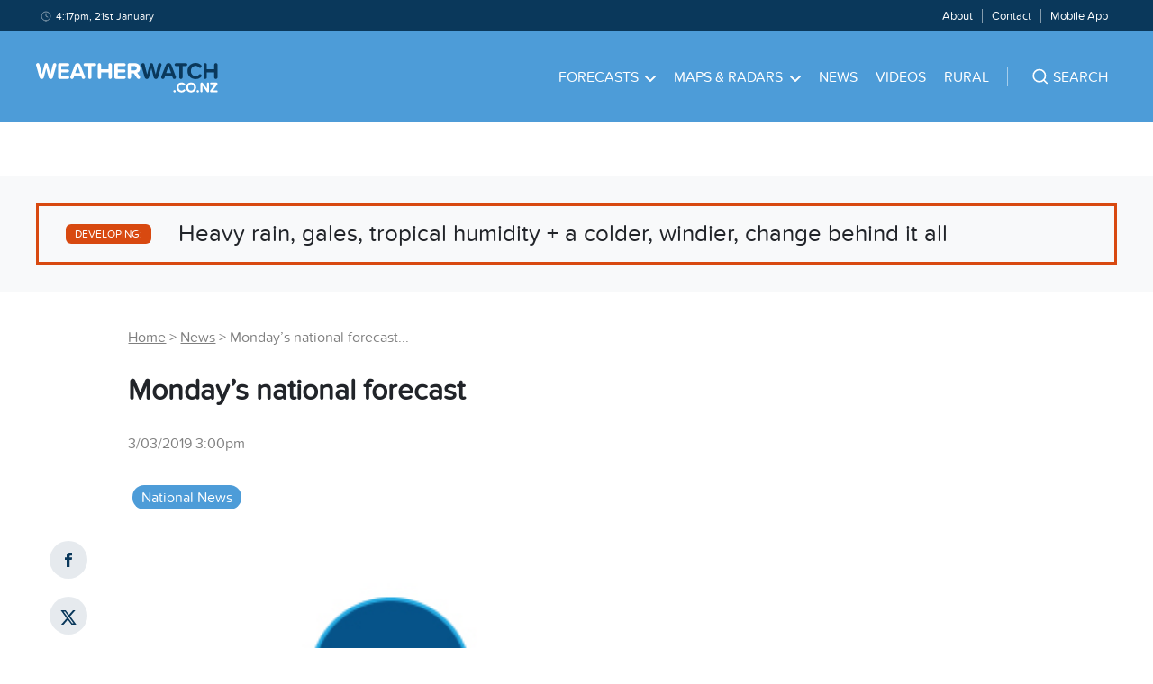

--- FILE ---
content_type: text/html; charset=utf-8
request_url: https://www.google.com/recaptcha/api2/aframe
body_size: 268
content:
<!DOCTYPE HTML><html><head><meta http-equiv="content-type" content="text/html; charset=UTF-8"></head><body><script nonce="LVOKprZFWCed8YdN7JNklA">/** Anti-fraud and anti-abuse applications only. See google.com/recaptcha */ try{var clients={'sodar':'https://pagead2.googlesyndication.com/pagead/sodar?'};window.addEventListener("message",function(a){try{if(a.source===window.parent){var b=JSON.parse(a.data);var c=clients[b['id']];if(c){var d=document.createElement('img');d.src=c+b['params']+'&rc='+(localStorage.getItem("rc::a")?sessionStorage.getItem("rc::b"):"");window.document.body.appendChild(d);sessionStorage.setItem("rc::e",parseInt(sessionStorage.getItem("rc::e")||0)+1);localStorage.setItem("rc::h",'1768965442324');}}}catch(b){}});window.parent.postMessage("_grecaptcha_ready", "*");}catch(b){}</script></body></html>

--- FILE ---
content_type: application/javascript; charset=UTF-8
request_url: https://www.weatherwatch.co.nz/_next/static/chunks/38-580f06816faac0cd.js
body_size: 3436
content:
"use strict";(self.webpackChunk_N_E=self.webpackChunk_N_E||[]).push([[38],{1945:function(e,t,r){r.d(t,{Z:function(){return R}});var s=r(2777),n=r(2262),a=r(748),o=r(5959),i=r(3553),c=r(7247),m=r(9499),l=r(135),d=r.n(l),h=r(7294),u=r(6492),x=r.n(u),p=r(4853),j=r(3253),f=r.n(j),g=r(4751),v=r.n(g),b=r(8428),N=r(9747),w=r(5893),y=function(){return(0,w.jsx)("svg",{width:"11",height:"11",viewBox:"0 0 11 11",fill:"none",xmlns:"http://www.w3.org/2000/svg",children:(0,w.jsx)("path",{d:"M10.375 7.125C10.375 7.41232 10.2609 7.68787 10.0577 7.89103C9.85453 8.0942 9.57898 8.20833 9.29167 8.20833H2.79167L0.625 10.375V1.70833C0.625 1.42102 0.739137 1.14547 0.942301 0.942301C1.14547 0.739137 1.42102 0.625 1.70833 0.625H9.29167C9.57898 0.625 9.85453 0.739137 10.0577 0.942301C10.2609 1.14547 10.375 1.42102 10.375 1.70833V7.125Z",stroke:"#4D9CD8",strokeWidth:"1.08333",strokeLinecap:"round",strokeLinejoin:"round"})})},Z=new(v())({endpoint:b.Co.apiUrl}),C={content:{top:"50%",left:"50%",right:"auto",bottom:"auto",marginRight:"-50%",transform:"translate(-50%, -50%)"},overlay:{backgroundColor:"rgba(0, 0, 0, 0.3)"}};f().setAppElement("body");var k=function(e){(0,o.Z)(l,e);var t,r=(t=function(){if("undefined"==typeof Reflect||!Reflect.construct||Reflect.construct.sham)return!1;if("function"==typeof Proxy)return!0;try{return Boolean.prototype.valueOf.call(Reflect.construct(Boolean,[],function(){})),!0}catch(e){return!1}}(),function(){var e,r=(0,c.Z)(l);return e=t?Reflect.construct(r,arguments,(0,c.Z)(this).constructor):r.apply(this,arguments),(0,i.Z)(this,e)});function l(e){var t;return(0,s.Z)(this,l),t=r.call(this,e),(0,m.Z)((0,a.Z)(t),"openModal",function(e){e.preventDefault(),t.setState({modalIsOpen:!0})}),(0,m.Z)((0,a.Z)(t),"closeModal",function(e){e.preventDefault(),t.setState({modalIsOpen:!1})}),(0,m.Z)((0,a.Z)(t),"handleNameChange",function(e){t.setState({name:e.target.value,nameError:!1})}),(0,m.Z)((0,a.Z)(t),"handleEmailChange",function(e){t.setState({email:e.target.value,emailError:!1})}),(0,m.Z)((0,a.Z)(t),"handleCommentChange",function(e){t.setState({comment:e.target.value,commentError:!1})}),(0,m.Z)((0,a.Z)(t),"onCaptchaChange",function(e){e?t.setState({captchaError:!1}):t.setState({captchaError:!0})}),(0,m.Z)((0,a.Z)(t),"handleSubmit",function(e){e.preventDefault(),""===t.state.name&&t.setState({nameError:!0}),""===t.state.email&&t.setState({emailError:!0}),""===t.state.comment&&t.setState({commentError:!0}),t.submitForm()}),(0,m.Z)((0,a.Z)(t),"submitForm",function(){""===t.state.name||t.state.nameError||""===t.state.email||t.state.emailError||""===t.state.comment||t.state.commentError||t.state.captchaError?console.log("error with form"):Z.comments().create({post:t.state.postID,author_email:t.state.email,author_name:t.state.name,content:t.state.comment,parent:t.state.parentID}).then(function(e){t.setState({isSubmitted:!0})})}),t.state={modalIsOpen:!1,parentID:e.parentID,postID:e.postID,name:"",email:"",comment:"",isSubmitted:!1,nameError:!1,emailError:!1,commentError:!1,captchaError:!0},t}return(0,n.Z)(l,[{key:"render",value:function(){var e=this,t=this.props,r=t.parentID,s=t.commentData;return(0,w.jsxs)(w.Fragment,{children:[(0,w.jsx)("div",{className:"jsx-2075607140 send-comment",children:(0,w.jsx)("p",{className:"jsx-2075607140",children:(0,w.jsxs)("a",{onClick:function(t){return e.openModal(t)},className:"jsx-2075607140",children:[(0,w.jsx)("span",{className:"jsx-2075607140 svg-arrow-wrap",children:(0,w.jsx)(N.Z,{})}),0===r?"Add new comment":"Reply"]})})}),(0,w.jsx)(d(),{id:"3035299106",children:[".send-comment{margin:2.0rem 0 4.0rem 0;}",".svg-arrow-wrap{margin-left:0.5rem;padding-right:0.5rem;top:-0.15rem;position:relative;}",".svg-arrow-wrap svg{-webkit-transform:rotate(-90deg);-ms-transform:rotate(-90deg);transform:rotate(-90deg);}",".svg-arrow-wrap svg path{stroke:#4D9CD8;}",".send-comment p a{font-size:1.6rem;line-height:1.6rem;color:#212429;-webkit-text-decoration:underline;text-decoration:underline;cursor:pointer;}",".send-comment p a:hover{color:#4D9CD8;-webkit-text-decoration:none;text-decoration:none;}"]}),(0,w.jsx)(f(),{isOpen:this.state.modalIsOpen,contentLabel:0===r?"Add new comment":"Reply",style:C,children:(0,w.jsxs)("div",{className:"jsx-2075607140 modal-wrapper",children:[(0,w.jsxs)("div",{className:"jsx-2075607140 bm-cross-button",children:[(0,w.jsxs)("span",{className:"jsx-2075607140 cross-container",children:[(0,w.jsx)("span",{className:"jsx-2075607140 bm-cross left"}),(0,w.jsx)("span",{className:"jsx-2075607140 bm-cross right"})]}),(0,w.jsx)("button",{onClick:this.closeModal,className:"jsx-2075607140",children:"Close Menu"})]}),(0,w.jsxs)("div",{className:"jsx-2075607140 modal-contents",children:[(0,w.jsx)("h3",{className:"jsx-2075607140 title-header",children:0===r?"Add new comment":"Reply"}),0!==r&&(0,w.jsxs)("div",{className:"jsx-2075607140 comment-details",children:[(0,w.jsxs)("p",{className:"jsx-2075607140 who-and-when",children:[(0,w.jsx)("span",{className:"jsx-2075607140 svg-chat-wrap",children:(0,w.jsx)(y,{})}),(0,w.jsx)("span",{className:"jsx-2075607140 author",children:s.author})," on ",s.time]}),(0,w.jsx)("div",{dangerouslySetInnerHTML:{__html:s.comment},className:"jsx-2075607140 comment-text"})]}),this.state.isSubmitted&&(0,w.jsxs)("div",{className:"jsx-2075607140",children:[(0,w.jsx)("p",{className:"jsx-2075607140",children:"Thanks. Your comment as been added to the moderation queue and will be published once approved."}),(0,w.jsx)("hr",{className:"jsx-2075607140"}),(0,w.jsx)("p",{className:"jsx-2075607140",children:(0,w.jsx)("a",{style:{cursor:"pointer"},onClick:function(t){return e.closeModal(t)},className:"jsx-2075607140",children:"Close"})})]}),!this.state.isSubmitted&&(0,w.jsxs)("form",{onSubmit:this.handleSubmit,className:"jsx-2075607140",children:[(0,w.jsx)("div",{className:"jsx-2075607140 field",children:(0,w.jsxs)("label",{className:"jsx-2075607140",children:[(0,w.jsx)("input",{type:"text",name:"name",value:this.state.name,onChange:this.handleNameChange,placeholder:"Name",className:"jsx-2075607140 "+((this.state.nameError?"error":"")||"")}),this.state.nameError&&(0,w.jsx)("p",{className:"jsx-2075607140 form-error",children:"This field is required."})]})}),(0,w.jsx)("div",{className:"jsx-2075607140 field",children:(0,w.jsxs)("label",{className:"jsx-2075607140",children:[(0,w.jsx)("input",{type:"text",name:"email",value:this.state.email,onChange:this.handleEmailChange,placeholder:"Email",className:"jsx-2075607140 "+((this.state.emailError?"error":"")||"")}),this.state.emailError&&(0,w.jsx)("p",{className:"jsx-2075607140 form-error",children:"This field is required."})]})}),(0,w.jsx)("div",{className:"jsx-2075607140 field",children:(0,w.jsxs)("label",{className:"jsx-2075607140",children:[(0,w.jsx)("textarea",{name:"comment",value:this.state.comment,onChange:this.handleCommentChange,placeholder:"Comment",className:"jsx-2075607140 "+((this.state.commentError?"error":"")||"")}),this.state.commentError&&(0,w.jsx)("p",{className:"jsx-2075607140 form-error",children:"This field is required."})]})}),(0,w.jsx)("div",{className:"jsx-2075607140 field",children:(0,w.jsx)(p.Z,{sitekey:b.Co.recaptchaKey,onChange:this.onCaptchaChange})}),(0,w.jsx)("div",{className:"jsx-2075607140 field",children:(0,w.jsx)("input",{type:"submit",value:"Send",disabled:this.state.captchaError,className:"jsx-2075607140 "+"button primary ".concat(this.state.captchaError?"disabled":"")})})]})]})]})}),(0,w.jsx)(d(),{id:"4010823567",children:[".comment-details.jsx-2075607140{margin:4.0rem 0;}",".who-and-when.jsx-2075607140{color:#666666;font-size:1.2rem;line-height:1.2rem;margin-bottom:2.0rem;}",".author.jsx-2075607140{color:#000000;}",".svg-chat-wrap.jsx-2075607140{margin-right:0.5rem;}",".field.jsx-2075607140{margin:1.0rem 0;}",".field.jsx-2075607140 input.jsx-2075607140{max-width:35.0rem;}",".field.jsx-2075607140 textarea.jsx-2075607140{min-width:35.0rem;max-width:74.0rem;min-height:14.0rem;}",".field.jsx-2075607140 .form-error.jsx-2075607140{color:#D84910;font-size:1.2rem;}",".modal-wrapper.jsx-2075607140{position:relative;}",".bm-cross-button.jsx-2075607140{height:2.4rem;width:2.4rem;right:0.5rem;top:0.5rem;position:absolute;}",".bm-cross-button.jsx-2075607140 button.jsx-2075607140{position:absolute;left:0;top:0;width:100%;height:100%;margin:0;padding:0;border:none;text-indent:-999.9rem;background:transparent;outline:none;cursor:pointer;}",".bm-cross-button.jsx-2075607140 .cross-container.jsx-2075607140{top:0.3rem;right:1.3rem;position:absolute;}",".bm-cross-button.jsx-2075607140 .cross-container.jsx-2075607140 .bm-cross.left.jsx-2075607140{position:absolute;width:0.3rem;height:1.4rem;-webkit-transform:rotate(45deg);-ms-transform:rotate(45deg);transform:rotate(45deg);background:#000000;}",".bm-cross-button.jsx-2075607140 .cross-container.jsx-2075607140 .bm-cross.right.jsx-2075607140{position:absolute;width:0.3rem;height:1.4rem;-webkit-transform:rotate(-45deg);-ms-transform:rotate(-45deg);transform:rotate(-45deg);background:#000000;}",".title-header.jsx-2075607140{width:90%;}"]})]})}}]),l}(h.Component),E=r(1988),D=function(e){(0,o.Z)(l,e);var t,r=(t=function(){if("undefined"==typeof Reflect||!Reflect.construct||Reflect.construct.sham)return!1;if("function"==typeof Proxy)return!0;try{return Boolean.prototype.valueOf.call(Reflect.construct(Boolean,[],function(){})),!0}catch(e){return!1}}(),function(){var e,r=(0,c.Z)(l);return e=t?Reflect.construct(r,arguments,(0,c.Z)(this).constructor):r.apply(this,arguments),(0,i.Z)(this,e)});function l(){var e;(0,s.Z)(this,l);for(var t=arguments.length,n=Array(t),o=0;o<t;o++)n[o]=arguments[o];return e=r.call.apply(r,[this].concat(n)),(0,m.Z)((0,a.Z)(e),"nestComments",function(e){if(!(e.length>1))return[e];var t={};return e.forEach(function(e){return t[e.id]=e}),e.forEach(function(e){if(0!==e.parent){var r=t[e.parent];r&&(r.children=[],r.children.push(e))}}),e.filter(function(e){return 0===e.parent})}),e}return(0,n.Z)(l,[{key:"render",value:function(){var e=this.props,t=e.comments,r=e.postID,s=e.isChild,n=this.nestComments(t).map(function(e){var t=(e.children||[]).map(function(e){return(0,w.jsx)(l,{comments:e,postID:r,isChild:!0},r)});if(Object.keys(e).length>0)return 1===Object.keys(e).length&&(e=e[0]),(0,w.jsxs)(h.Fragment,{children:[(0,w.jsxs)("div",{className:"jsx-3059680284 "+"comment-item ".concat(s?"indented":""),children:[s&&(0,w.jsx)("div",{className:"jsx-3059680284 comment-details-indented"}),(0,w.jsxs)("div",{className:"jsx-3059680284 comment-details",children:[(0,w.jsxs)("p",{className:"jsx-3059680284 who-and-when",children:[(0,w.jsx)("span",{className:"jsx-3059680284 svg-chat-wrap",children:(0,w.jsx)(y,{})}),(0,w.jsx)("span",{className:"jsx-3059680284 author",children:e.author_name})," on ",E.Z.formatDateTime(e.date_gmt)]}),(0,w.jsx)("div",{dangerouslySetInnerHTML:{__html:x().decode(e.content.rendered)},className:"jsx-3059680284 comment-text"}),(0,w.jsx)(k,{parentID:e.id,postID:r,commentData:{author:e.author_name,time:E.Z.formatDateTime(e.date_gmt),comment:x().decode(e.content.rendered)}})]}),!e.children&&(0,w.jsx)("div",{className:"jsx-3059680284 comment-details-border"}),t]}),(0,w.jsx)(d(),{id:"3059680284",children:[".comment-item.jsx-3059680284{clear:both;}",".indented.jsx-3059680284{margin-left:2.0rem;}",".comment-item.jsx-3059680284 .comment-details-border.jsx-3059680284{border-bottom:1px solid #ededed;width:24.0rem;margin-bottom:3.0rem;}",".comment-item.indented.jsx-3059680284 .comment-details-border.jsx-3059680284{margin-left:1.0rem;}",".comment-details-indented.jsx-3059680284{float:left;height:8.0rem;border-left:1px solid #ededed;content:'';margin-left:-2.0rem;}",".comment-details.jsx-3059680284{margin-left:1.0rem;}",".who-and-when.jsx-3059680284{color:#666666;font-size:1.2rem;line-height:1.2rem;margin-bottom:2.0rem;}",".author.jsx-3059680284{color:#000000;}",".svg-chat-wrap.jsx-3059680284{margin-right:0.5rem;top:0.175rem;position:relative;}"]})]},e.id)});return(0,w.jsx)(w.Fragment,{children:n})}}]),l}(h.Component),R=function(e){(0,o.Z)(l,e);var t,r=(t=function(){if("undefined"==typeof Reflect||!Reflect.construct||Reflect.construct.sham)return!1;if("function"==typeof Proxy)return!0;try{return Boolean.prototype.valueOf.call(Reflect.construct(Boolean,[],function(){})),!0}catch(e){return!1}}(),function(){var e,r=(0,c.Z)(l);return e=t?Reflect.construct(r,arguments,(0,c.Z)(this).constructor):r.apply(this,arguments),(0,i.Z)(this,e)});function l(e){var t;return(0,s.Z)(this,l),t=r.call(this,e),(0,m.Z)((0,a.Z)(t),"handleLoadMore",function(e){e.preventDefault(),t.setState({commentEnd:t.state.commentEnd+10})}),t.state={commentEnd:10,comments:e.comments},t}return(0,n.Z)(l,[{key:"render",value:function(){var e=this,t=this.props.postID,r=this.state,s=r.comments,n=r.commentEnd,a=s.slice(0,n);return(0,w.jsxs)(w.Fragment,{children:[(0,w.jsxs)("div",{className:"jsx-1547543778 comments",children:[(0,w.jsx)(k,{parentID:0,postID:t}),(0,w.jsx)(D,{comments:a,postID:t,isChild:!1}),n<s.length&&(0,w.jsx)("p",{className:"jsx-1547543778",children:(0,w.jsxs)("a",{onClick:function(t){return e.handleLoadMore(t)},className:"jsx-1547543778 view-more",children:[(0,w.jsx)("span",{className:"jsx-1547543778 svg-arrow-wrap",children:(0,w.jsx)(N.Z,{})}),"View more comments"]})})]}),(0,w.jsx)(d(),{id:"1547543778",children:[".comments.jsx-1547543778{margin-bottom:4.0rem;}",".view-more.jsx-1547543778{cursor:pointer;}"]})]})}}]),l}(h.Component)},1974:function(e,t,r){r.r(t);var s=r(29),n=r(2777),a=r(2262),o=r(5959),i=r(3553),c=r(7247),m=r(135),l=r.n(m),d=r(4687),h=r.n(d),u=r(7294),x=r(4648),p=r(3673),j=r(5893),f=function(e){(0,o.Z)(d,e);var t,r,m=(t=function(){if("undefined"==typeof Reflect||!Reflect.construct||Reflect.construct.sham)return!1;if("function"==typeof Proxy)return!0;try{return Boolean.prototype.valueOf.call(Reflect.construct(Boolean,[],function(){})),!0}catch(e){return!1}}(),function(){var e,r=(0,c.Z)(d);return e=t?Reflect.construct(r,arguments,(0,c.Z)(this).constructor):r.apply(this,arguments),(0,i.Z)(this,e)});function d(){return(0,n.Z)(this,d),m.apply(this,arguments)}return(0,a.Z)(d,[{key:"render",value:function(){var e=this.props,t=e.siteName,r=e.siteDescription,s=e.dateTime,n=e.breaking,a=e.statusCode,o=e.headerMenu,i=e.topBarMenu,c=e.bottomBarMenu;return(0,j.jsxs)(x.Z,{siteName:t,siteDescription:r,pageType:"error",pageTitle:"Error",pageDescription:"Error",dateTime:s,breaking:n,topBarMenu:i,headerMenu:o,bottomBarMenu:c,children:[(0,j.jsx)("div",{className:"jsx-2204277875 section-error grid-wrapper grid-width-12",children:(0,j.jsxs)("div",{className:"jsx-2204277875 section-error-container grid-container",children:[(0,j.jsx)("div",{className:"jsx-2204277875 grid-width-7-gutter",children:(0,j.jsx)("h2",{className:"jsx-2204277875",children:"Error"})}),(0,j.jsx)("div",{className:"jsx-2204277875 grid-item grid-width-7-gutter content-area",children:(0,j.jsxs)("div",{className:"jsx-2204277875 content",children:[a&&404===a&&(0,j.jsxs)("p",{className:"jsx-2204277875",children:["A ",a," error occurred. Looks like you got to a page that doesn't exist. Try going back to the ",(0,j.jsx)("a",{href:"/",className:"jsx-2204277875",children:"homepage"}),"."]}),a&&404!==a&&(0,j.jsxs)("p",{className:"jsx-2204277875",children:["A ",a," error occurred. Sorry about that. We've been notified and will look into this. Try going back to the ",(0,j.jsx)("a",{href:"/",className:"jsx-2204277875",children:"homepage"}),"."]}),!a&&(0,j.jsxs)("p",{className:"jsx-2204277875",children:["An error occurred. Sorry about that. We've been notified and will look into this. Try going back to the ",(0,j.jsx)("a",{href:"/",className:"jsx-2204277875",children:"homepage"}),"."]})]})}),(0,j.jsx)("div",{className:"jsx-2204277875 grid-item grid-width-5-gutter content-area",children:(0,j.jsx)(p.Z,{unitType:"mrec"})})]})}),(0,j.jsx)(l(),{id:"2204277875",children:["h2.jsx-2204277875{margin:4.0rem 0 3.0rem 0;}",".section-error-container.jsx-2204277875{margin:0 4.0rem;}","@media (max-width:767px){.section-error-container.jsx-2204277875{margin:0 2.0rem;}}"]})]})}}],[{key:"getInitialProps",value:(r=(0,s.Z)(h().mark(function e(t){var r,s,n;return h().wrap(function(e){for(;;)switch(e.prev=e.next){case 0:return r=t.res,s=t.err,n=r?r.statusCode:s?s.statusCode:404,e.abrupt("return",{statusCode:n});case 3:case"end":return e.stop()}},e)})),function(e){return r.apply(this,arguments)})}]),d}(u.Component);t.default=f}}]);